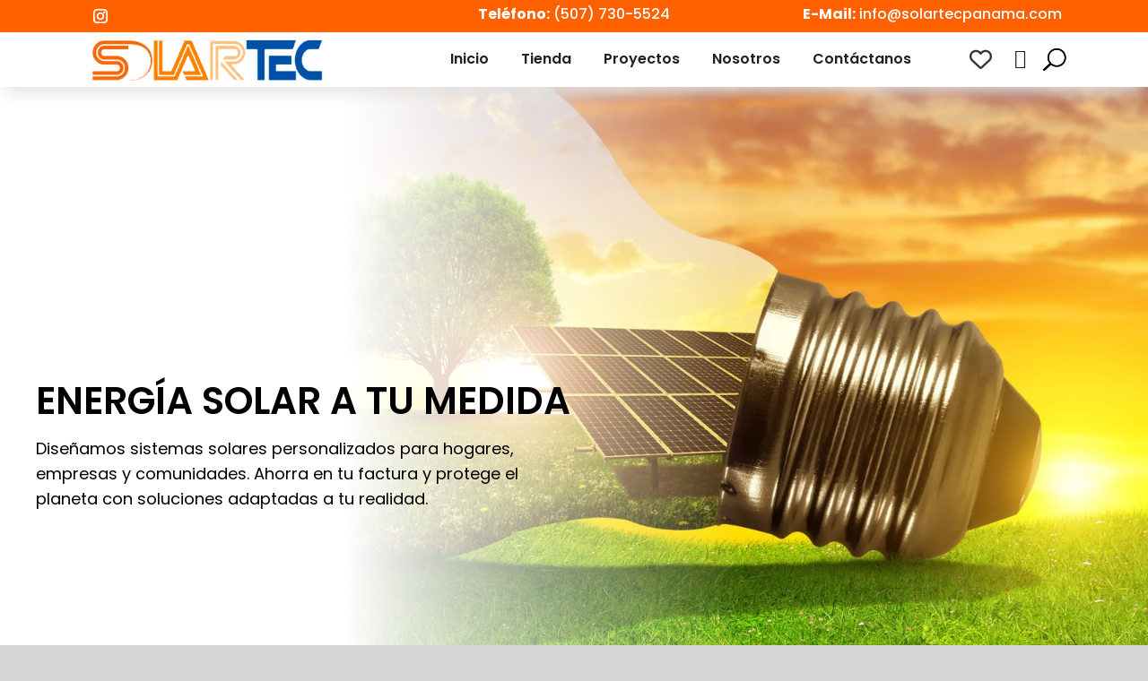

--- FILE ---
content_type: text/css
request_url: https://solartecpanama.com/wp-content/plugins/joinchat-premium/addons/cta-extras/public/css/joinchat-cta-extras.min.css?ver=5.0.12
body_size: 1105
content:
.joinchat__dialog .joinchat__message{transform-origin:0 50%;-webkit-animation:joinchat_msg 250ms cubic-bezier(0,0,0.58,1.19) 10ms both;animation:joinchat_msg 250ms cubic-bezier(0,0,0.58,1.19) 10ms both}.joinchat__dialog .joinchat__message--loading{width:70px;border:0;background:transparent url('data:image/svg+xml;utf8,<svg xmlns="http://www.w3.org/2000/svg" width="24" height="24"><circle cx="4" cy="12" r="3"><animate id="a" begin="0;b.end+0.1s" attributeName="cy" calcMode="spline" dur="0.4s" values="12;6;12" keySplines=".33,.66,.66,1;.33,0,.66,.33"/></circle><circle cx="12" cy="12" r="3"><animate begin="a.begin+0.1s" attributeName="cy" calcMode="spline" dur="0.4s" values="12;6;12" keySplines=".33,.66,.66,1;.33,0,.66,.33"/></circle><circle cx="20" cy="12" r="3"><animate id="b" begin="a.begin+0.2s" attributeName="cy" calcMode="spline" dur="0.4s" values="12;6;12" keySplines=".33,.66,.66,1;.33,0,.66,.33"/></circle></svg>') 20px 20px no-repeat;transform-origin:50%;-webkit-animation:joinchat_msg 100ms ease-out 10ms both;animation:joinchat_msg 100ms ease-out 10ms both}.joinchat__dialog .joinchat__message--loading::before{content:none}.joinchat__dialog .joinchat__message+.joinchat__message{margin-top:-10px}@media(prefers-reduced-motion){.joinchat__dialog .joinchat__message{-webkit-animation:none;animation:none}}.joinchat__iframe,.joinchat__video{display:inline-block;position:relative;max-width:100%;width:400px;height:0;padding-top:56.25%;margin:.2em 0 -0.2em;border-radius:4px;overflow:hidden}.joinchat__video{background:#888 center;background-size:cover;box-shadow:0 1px 5px rgba(0,0,0,.1);cursor:pointer}.joinchat__video::before{content:'';display:block;position:absolute;top:0;left:0;width:100%;height:100%;background:rgba(0,0,0,.1) url('data:image/svg+xml;utf8,<svg xmlns="http://www.w3.org/2000/svg" viewBox="0 0 1000 1000" fill="%23fff"><path d="M500 990C229.8 990 10 770.2 10 500S229.8 10 500 10s490 219.8 490 490-219.8 490-490 490zm0-933.3C255.5 56.7 56.7 255.5 56.7 500S255.6 943.3 500 943.3c244.5 0 443.3-198.9 443.3-443.3 0-244.5-198.8-443.3-443.3-443.3z"/><path d="M362.1 287.9L725 500 362.1 699.7V287.9z"/></svg>') no-repeat center;background-size:60px;transform:scale3d(1,1,1);transition:transform .2s cubic-bezier(0.42,0,0.05,1)}.joinchat__video:hover::before{transform:scale3d(1.2,1.2,1)}.joinchat__iframe iframe,.joinchat__video iframe{position:absolute;top:0;left:0;width:100%;height:100%;border:0 !important;margin:0 !important;padding:0 !important}.joinchat__message .joinchat__iframe+br,.joinchat__message .joinchat__video+br,.joinchat__message hr+br{display:none}.joinchat__message a{color:var(--msg) !important;font-size:1em;text-decoration:underline}.joinchat__message a.joinchat__btn{display:inline-block;min-height:46px;max-width:100%;padding:10px 20px;margin:5px 0;border:3px solid var(--msg);border-radius:23px;line-height:20px;text-align:center;text-decoration:none !important;overflow:hidden;text-overflow:ellipsis}.joinchat__message a.joinchat__btn+a.joinchat__btn{margin-top:-5px}.joinchat__message a:hover,.joinchat__message a:active{color:var(--hover) !important;border-color:var(--hover)}.joinchat__message img{max-width:100%;height:auto;margin:.2em 0;border-radius:4px;box-shadow:0 1px 5px rgba(0,0,0,.1)}.joinchat__message .joinchat-inline{display:inline-block;margin:-10px 0;border-radius:0;box-shadow:none;vertical-align:middle}.joinchat__message code{padding:2px 5px;font-size:90%;color:#c7254e;background-color:#f9f2f4;border-radius:4px}.joinchat__message hr{width:100% !important;height:0 !important;padding:0 !important;border:none !important;border-top:2px solid var(--msg) !important;margin:10px 0 !important}.joinchat__message .calendly-inline-widget{max-width:100%;width:400px;height:600px;overflow:hidden !important}.joinchat__message--media{padding:5px}.joinchat__message--media img,.joinchat__message--media .joinchat__video,.joinchat__message--media .joinchat__iframe,.joinchat__message--media .joinchat-inline,.joinchat__message--media .calendly-inline-widget{display:block;margin:0;border-radius:21px}[dir="rtl"] .joinchat__dialog .joinchat__message{transform-origin:100% 50%}[dir="rtl"] .joinchat__dialog .joinchat__message--loading{transform-origin:50%}.joinchat--dark .joinchat__dialog .joinchat__message--loading{filter:invert(.5)}@media(prefers-color-scheme:dark){.joinchat--dark-auto .joinchat__dialog .joinchat__message--loading{filter:invert(.5)}}@-webkit-keyframes joinchat_msg{from{opacity:0;transform:scale3d(0,0,0)}to{opacity:1;transform:scale3d(1,1,1)}}@keyframes joinchat_msg{from{opacity:0;transform:scale3d(0,0,0)}to{opacity:1;transform:scale3d(1,1,1)}}


--- FILE ---
content_type: text/css
request_url: https://solartecpanama.com/wp-content/themes/Megamart-eCommerce/style.css?ver=2.0.2
body_size: 8260
content:
/*======================================
Theme Name: Megamart-eCommerce
Theme URI: https://www.elegantthemes.com/marketplace/megamart-ecommerce-child-theme/
Description: Megamart eCommerce is a beautifully designed Divi Ecommerce Child theme.
Author: Sumit Sheoran
Author URI: https://sumitsheoran.com/
Author Email: iamsumitsheoran@gmail.com
Template: Divi
Version: 2.0.2
License: GNU General Public License v2 or later
License URI: http://www.gnu.org/licenses/gpl-2.0.html
======================================*/



.mm-green-bg {
    background-color: var(--color-one);
}

.mm-black-bg {
    background-color: var(--color-black);
}

.mm-dark-black-bg {
    background-color: var(--color-dark-black)
}


@media only screen and (max-width: 980px) {
  .two-columns .et_pb_column {
  width: 50%!important;
  }
  }
  
  /* Making product gird equal height by make one line product title */
  .woocommerce ul.products li.product h3 {
     overflow: hidden;
     text-overflow: ellipsis;
     white-space: nowrap;
  }

/* Styling the Custom Slider controllers */

.custom-controller .et_pb_slider .et-pb-slider-arrows
{
  position: static;
  bottom: 100px;
  margin-right: 30px;
}

.custom-controller .et_pb_slider .et-pb-arrow-prev, .custom-controller .et_pb_slider .et-pb-arrow-next
{
  opacity: 1;
  top: 92%;
  left: auto;
  z-index: 99;
  height: 50px;
  width: 50px;
}

.custom-controller .et_pb_slider .et-pb-arrow-prev:before, .custom-controller .et_pb_slider .et-pb-arrow-next:before
{
  padding: 15px 15px;
    margin-right: 20px;
  font-size: 23px;
  color: #1d1d1f;
  border: 2px solid #1d1d1f;
  -webkit-transition: all .2s;
  -moz-transition: all .2s;
  transition: all .2s;
}

.custom-controller .et_pb_slider .et-pb-arrow-prev
{
  left: 200px;
  z-index: 100;
}

.custom-controller .et_pb_slider .et-pb-arrow-prev:before
{
  content: '\23';
}

.custom-controller .et_pb_slider .et-pb-arrow-next
{
  right: calc(100% - 160px);
}

.custom-controller .et_pb_slider .et-pb-arrow-next:before
{
  content:'\24';
}

.custom-controller .et_pb_image_wrap
{
  background-color: rgba(0,0,0,0);
  padding: 15px;
}

.custom-controller .et_pb_slider .et-pb-arrow-prev:before, .custom-controller .et_pb_slider .et-pb-arrow-next:before {
  padding: 12px 12px;
    margin-right: 20px;
  font-size: 25px;
  color: #1d1d1f;
  border: 2px solid #1d1d1f;
  -webkit-transition: all .2s;
  -moz-transition: all .2s;
  transition: all .2s;
}

.custom-controller .et_pb_slider .et-pb-arrow-prev:before, .custom-controller .et_pb_slider .et-pb-arrow-next:before
{
  color: #545454;
  border: 2px solid #545454;
  border-radius: 50%;
}

.custom-controller .et_pb_slider .et-pb-arrow-prev:hover:before, .custom-controller .et_pb_slider .et-pb-arrow-next:hover:before
{
  color: #000!important;
  border-color: #000!important;
}

.custom-controller .et_pb_slides {
  margin-bottom: 10px;
}

.custom-controller .et_pb_slide {
  padding: 0px;
}

/*style the slider dot*/
.et-pb-controllers a {
width: 25px;
}

@media only screen and (min-width: 768px) and (max-width: 980px) {
.custom-controller .et_pb_slider .et-pb-arrow-prev, .custom-controller .et_pb_slider .et-pb-arrow-next {
  opacity: 1;
  top: 90%!important;
  left: 40px;
  z-index: 99;
  height: 40px;
  width: 40px;
}

.custom-controller .et_pb_slider .et-pb-arrow-prev
{
  left: 150px;
  z-index: 100;
}
}

@media only screen and (max-width:767px) {
.custom-controller .et_pb_slider .et-pb-arrow-prev {
  left: auto;
  right: 80px;
  top: calc(100% - 70px)
}

.custom-controller .et_pb_slider .et-pb-arrow-next {
  left: auto;
  right: 10px;
  top: calc(100% - 70px)
}

.custom-controller .et_pb_slider .et-pb-arrow-prev:before, .custom-controller .et_pb_slider .et-pb-arrow-next:before {
padding: 8px;
font-size: 22px;
}
}


/* Add post meta icons on blog post grids */
.mm-blog-meta-icons .post-meta .author:before {
    content: "\e08a";
    font-family: ETMODULES;
    color: var(--color-one);
    font-weight: bold;
    margin-right: 4px;
}

.mm-blog-meta-icons .post-meta .published:before {
    content: "\e023";
    font-family: ETMODULES;
    color: var(--color-one);
    font-weight: bold;
    margin-right: 4px;
}

.mm-blog-meta-icons .post-meta>a:before {
    content: "\e078";
    font-family: ETMODULES;
    color: var(--color-one);
    font-weight: bold;
    margin-right: 4px;
}

.et_pb_bg_layout_light .et_pb_post p, .et_pb_post .post-meta a {
    color: var(--color-black) !important;
}

.et_pb_post .entry-featured-image-url {
    margin-bottom: 10px !important;
}

.et_pb_image_container {
  margin: -10px -10px 12px !important;
}

.et_pb_blog_grid .et_pb_post {
  padding: 10px !important;
}


/* Style Homepage slider */  
.mm-slider-v1 .et_pb_bg_layout_dark h2, .mm-slider-v1 .et_pb_bg_layout_dark .et_pb_slide_content, .mm-slider-v1 .et_pb_bg_layout_dark .et_pb_slide_content p {
      color: var(--color-dark-black) !important;
}
  
.mm-slider-v1 .et-pb-controllers {
    left: auto !important;
    right: 20px;
    text-align: right;
  }

.mm-slider-v1 .et-pb-controllers a {
    color: transparent !important;
    background-color: var(--color-black);
    width: 7px !Important;
  }
  
.mm-slider-v1 .et-pb-controllers .et-pb-active-control {
    background-color: var(--color-one);
    width: 20px !important;
}
  
.et_pb_button, .et_pb_button_inner {
    color: #fff;
    background: var(--color-one);
    border: 2px solid var(--color-one);
  }
  
.et_pb_button:hover, .et_pb_button_inner:hover {
    color: #fff;
    background: var(--color-two);
    border: 2px solid var(--color-two);
  }
  
.mm-blurb-v1.et_pb_blurb .et-pb-icon {
    color: var(--color-one);
    margin-top: 5px;
  }
  
.mm-text-v1.et_pb_text h3 {
    color: var(--color-dark-black);
  }
  
.mm-text-v1.et_pb_text p {
    color: var(--color-dark-black);
  }
  
/* Style each Product sale badge */
.mm-products-style-v1 span.onsale {
    color: #fff;
    background-color: var(--color-three) !important;
  }
  
/* Style each Product "add to cart" icon */
a.button.product_type_simple.add_to_cart_button.ajax_add_to_cart, a.button.product_type_simple, a.button.product_type_variable.add_to_cart_button, a.button.product_type_variable, .product a.button.product_type_grouped, .product a.button.product_type_external {
    background: var(--color-one);
	margin-top: 0 !Important;
    border-radius: 0;
    position: absolute;
    border: 2px solid var(--color-one);
    border-radius: 30px;
    top: calc(22% + 90px);
    left: auto;
    right: 10px;
    transition: 0.5s;
	overflow: hidden;
}

.add_to_cart_button.ajax_add_to_cart, .product .product_type_simple, .product .product_type_variable, .outofstock .product_type_simple, .outofstock .product_type_variable, .product a.button.product_type_grouped, .product a.button.product_type_external {
	font-family: 'ETmodules' !important;
}

/* Hide add to car button for out of stock products 
.outofstock a.button.product_type_simple, .outofstock a.button.product_type_variable {
	display: none !important;
}*/

.add_to_cart_button.ajax_add_to_cart span.et_pb_icon {
    font-size: 20px;
    line-height: 30px;
    font-weight: 500;
}

@media (min-width:981px) {
  a.button.product_type_simple.add_to_cart_button.ajax_add_to_cart, .product a.button.product_type_simple, a.button.product_type_variable.add_to_cart_button, .product a.button.product_type_variable, .product a.button.product_type_grouped, .product a.button.product_type_external {
      opacity: 0;
  }
}

/* Customize Wishlist/Add to cart icon for mobile */
@media (max-width:980px) {
  a.button.product_type_simple.add_to_cart_button.ajax_add_to_cart, .product a.button.product_type_simple, a.button.product_type_variable.add_to_cart_button, .product a.button.product_type_variable, .product a.button.product_type_grouped, .product a.button.product_type_external {
      opacity: 0.4;
	  position: initial;
	  margin-top: 20px !important;
      margin-bottom: 5px;
  }
}

li.product:hover a.button.product_type_simple.add_to_cart_button.ajax_add_to_cart, li.product:hover a.button.product_type_simple, li.product:hover a.button.product_type_variable.add_to_cart_button, li.product:hover a.button.product_type_variable, li.product:hover a.button.product_type_grouped, li.product:hover a.button.product_type_external {
    opacity: 1;
}
  
a.button.product_type_simple.add_to_cart_button.ajax_add_to_cart:hover, .product a.button.product_type_simple:hover, a.button.product_type_variable.add_to_cart_button.ajax_add_to_cart:hover, .product a.button.product_type_variable:hover, .product a.button.product_type_grouped:hover, .product a.button.product_type_external:hover {
    padding: 0.05em 0.4em;
    border: 2px solid var(--color-one) !important;
    opacity: 1;
  }
  
a.button.product_type_simple.add_to_cart_button.ajax_add_to_cart:hover:after, a.button.product_type_variable.add_to_cart_button.ajax_add_to_cart:hover:after {
    display: none !important;
  }

/* Style Add to cart icon button - Code start here */
a.added_to_cart.wc-forward {
    opacity: 1;
    font-size: 0 !important;
    width: 38px;
    height: 38px;
    color: transparent !important;
    background: var(--color-one) !important;
	margin-top: 0 !Important;
    border: 2px solid var(--color-one);
    border-radius: 50px;
    transition: ease-in-out 0.5s;
    position: absolute;
    top: calc(22% + 90px);
    right: 10px;
    overflow: hidden;
    text-align: center;
}

.added_to_cart.wc-forward {
	display: block !important;
}

a.added_to_cart.wc-forward:after {
        opacity: 1;
        content: '\4e'!important;
        font-size: 22px!important;
        font-weight: 800;
        font-family: 'ETmodules'!important;
        line-height: 1.7em;
	    color: #fff !important;
        background: var(--color-one) !important;
    } /* Style Add to cart icon button - Code end here */

/*Styling the Add to cart*/
.woocommerce ul.products li.product .button {
    color: var(--color-one);
    font-size: 18px;
    background: #fff;
    font-weight: 500 !important;
    padding: 2px 4px 4px 4px !important;
    border-radius: 100px;
    height: 38px!important;
    width: 38px!important;
    text-align: center;
    transition: .3s ease;
    border: 2px solid var(--color-one);
}

/*Adding some Hover effect to buttons*/
.woocommerce ul.products li.product .button:hover {
    background: var(--color-one) !important;
    color: #fff;
}

/*Disables the icon appear when you hover to add to cart button*/
.woocommerce ul.products li.product .button:after {
    display: none;
}
  
/* Style Special deal product countdown timer*/
.mm-product-deal-countdown .et_pb_countdown_timer_container.clearfix {
    color: var(--color-three);
  }
  
.mm-on-sale-badge .woocommerce-page span.onsale, .woocommerce span.onsale {
    color: #fff;
    background: var(--color-three) !important;
  }


/* Style Instagram Feed */
/* Disable the Instagram feed header */
  #sb_instagram .sb_instagram_header, .sb_instagram_header {
        display: none;
      }
      
#sb_instagram .sbi_follow_btn a {
        background-color: var(--color-one) !important;
      }

#sb_instagram .sbi_follow_btn a:hover {
    box-shadow: inset 0 0 10px 20px var(--color-two);
}

.active-tab {
	border: 1px solid var(--color-black) !important;
}

.active-tab.et_pb_text p, .active-tab.et_pb_text {
  color: white;
  background: #212121;
}
  
#products .wpf_item input[type="checkbox"] {
    border-radius: 0!important;
  }
  
.wpf_item input[type="checkbox"] {
    border-radius: 0!important;
  }
  
/* Customizing Shop page filter reset button */
.wpf_reset_btn {
    font-size: 18px!important;
    color: #fff;
    width: 100%;
    background: var(--color-one);
    text-align: center;
    margin: 20px 0;
    padding: 10px 6px;
    border: 1px solid #fff;
    border-radius: 5px;
  }

.wpf_reset_btn input[type="reset"] {
    font-weight: 500;
}
  
.wpf_reset_btn:hover {
    background: var(--color-two);
  }
  
.wpf_reset_btn:before, .wpf_reset_btn:after {
    content: '';
    opacity: 0;
  }
  
.wpf_item.wpf_item_onsale, .wpf_item.wpf_item_instock {
    padding: 1em 0px;
    display: inline-block;
  }
  
/* Customizing shop filter product tags */
.wpf_product_tag {
    border: 1px solid #000;
  }
  
.mm-shop-filter-links .wpf_links a {
      color: #292929;
      padding: 3px 10px;
      border: 1px solid #292929;
  }
  
/* Customizing price filter slider */
#products .wpf_slider.ui-slider, .wpf_item .wpf_slider.ui-slider {
      background: #000;
      margin: 2.5em 7px 0.8em 10px!important;
  }
  
.wpf_item .wpf_slider.ui-slider .ui-widget-header {
      background: #000;
      border: none;
  }

.wpf_form .wpf_reset_btn:before {
  content: '\e037';
  font-family: 'ETmodules';
  color: white;
  padding: 0 12px;
  border-top: 0;
  top: 10px;
  opacity: 0.5;
  transition: ease-in-out 0.3s;
}

.wpf_reset_btn:hover:before {
  opacity: 1;
  transform: rotateZ(-90deg);
}

.wpf_reset_btn input[type="reset"] {
  cursor: pointer;
}

@media (min-width:981px) {
.mm-filter-toggle .et_pb_toggle_content {
  display: block;
}
}

@media (max-width:980px) {
.mm-filter-toggle .et_pb_toggle_content {
  display: none;
}
}

/* Style Filter for shop pageor - different shop page */
.mm-toggle-filter-two .wpf_form {
  max-height: 70vh;
  overflow-y: scroll;
  padding: 10px 20px 80px 0;
}

/* Increase toggle clickable area */
.mm-toggle-clickable-area.et_pb_toggle {
  padding: 0;
}

.mm-toggle-clickable-area.et_pb_toggle .et_pb_toggle_title {
  padding: 15px;
}

.mm-toggle-clickable-area.et_pb_toggle .et_pb_toggle_title:before {
  padding-right: 20px;
}

.mm-toggle-clickable-area.et_pb_toggle .et_pb_toggle_content {
  padding: 0 15px 15px 15px;
}


/* Style slide-in filter sidebar */
body:not(.et-fb) .dl-slide-sidebar {
transform:translateX(410px);
}
body:not(.et-fb) .dl-slide-sidebar.is-opened {
transform:translateX(0);
}
.dl-slide-sidebar.has-transition {
transition:.7s;
}
.dl-close {
cursor:pointer;
}


/* Custom Scrollbar style - this is mainly using for the  */
.mm-scrollbar ::-webkit-scrollbar, .mfp-content ::-webkit-scrollbar {
width: 5px; /* Set the width of the scrollbar */
}

.mm-scrollbar ::-webkit-scrollbar-track, .mfp-content ::-webkit-scrollbar-track {
  background-color: #eee;
}

.mm-scrollbar ::-webkit-scrollbar-thumb, .mfp-content ::-webkit-scrollbar-thumb {
  width: 4px!important;
  background-color: #292929;
  border-radius: 10px;
  border: 2px solid #292929;
}

.mm-scrollbar ::-webkit-scrollbar-thumb:hover {
background-color: #292929; /* Set the color of the thumb on hover */
}

.mm-scrollbar ::-webkit-scrollbar-thumb:active {
background-color: #fff; /* Set the color of the thumb when pressed */
}


/* Style woocommerce product pagination */
.woocommerce nav.woocommerce-pagination ul {
  border: 1px solid #212121;
}

.woocommerce nav.woocommerce-pagination ul li a {
  color: #212121;
  min-width: 2em;
}

.woocommerce nav.woocommerce-pagination ul li a:hover {
  color: white;
  background: #212121;
}

.woocommerce nav.woocommerce-pagination ul li:not(:last-child) {
  min-width: 2em;
  border-right: 1px solid #212121;
}

.woocommerce nav.woocommerce-pagination ul li:last-child {
  border-right: 0px solid transparent;
}

.woocommerce nav.woocommerce-pagination ul li span.current {
  color: white;
  background: #212121 !important;
}


/* Style MC Wishlist button */
.wlfmc-add-to-multi-list.wlfmc_position_after_add_to_cart_button, .wlfmc-add-to-waitlist.wlfmc_position_after_add_to_cart_button, .wlfmc-add-to-wishlist.wlfmc_position_after_add_to_cart_button {
  display: flex;
}

.wlfmc-add-button.wlfmc-addtowishlist, .wlfmc-add-to-wishlist.exists.show-remove-after-add .wlfmc-removefromwishlist {
  display: inherit !important;
  margin-bottom: 20px;
}

.wlfmc-single-btn:not(.is-elementor) .wlfmc-add-button > a {
  padding: 15px 10px;
}

.wlfmc-wishlist-popup .wlfmc-popup-footer .wlfmc_btn_0 {
  border: 2px solid var(--color-three) !important;
}

a.wlfmc-popup-close.wlfmc-btn.wlfmc-popup-close.wlfmc_btn_1 {
  border: 2px solid #212121 !important;
}

.wlfmc-icon-heart:before {
  font-weight: 800;
}

.wlfmc-top-of-image.image_top_right {
  top: 22% !important;
  right: 0.6em !important;
  height: 38px;
  opacity: 0;
  transition: 0.5s;
}

li.product:hover .wlfmc-top-of-image.image_top_right {
  opacity: 1;
}

@media (max-width:980px) {
.wlfmc-top-of-image.image_top_right {
  top: calc(100% - 48px)!important;
  right: calc(50% - 19px)!important;
  opacity: 0.4;
}
}

/* Styling blog page navigation bar */  
  .wp-pagenavi {
    text-align: center;
    padding-top: 50px!important;
    border-top: 0px;
  }
  
  .wp-pagenavi a, .wp-pagenavi span {
      font-size: 18px!important;
      color: #000!important;
      padding: 10px 20px;
      background-color: #f8f8f9;
      border: 1px solid #eee!important;
      border-radius: 5px;
  }
  
  .wp-pagenavi a:hover, .wp-pagenavi span:hover {
      color: #fff!important;
      padding: 10px 20px;
      background-color: #212121;
  }
  
  .wp-pagenavi span.current {
      color: #fff!important;
      padding: 10px 20px;
      background-color: #212121;
  } /* Styling blog page navigation bar */

/* Styling QUICK VIEW popup container conetnt - Code start Here */
.mfp-zoom-in.mfp-ready.mfp-bg {
      opacity: 0.5;
  }
  
.mfp-zoom-in.mfp-ready .mfp-with-anim {
      border: 5px solid #fff;
  }
  
.mfp-close-btn-in .mfp-close, .mfp-wrap .mfp-container button:hover {
      color: #fff !important;
      background: #212121 !important;
      opacity: 1;
  }

.mfp-wrap .mfp-close:active {
      top: 0 !important;
}
  
.wpb_wl_product_title {
      font-size: 25px;
      margin: 0 0 10px;
      line-height: 1.4em;
  }
  
.wpb_wl_product_price, .wpb_wl_summary p {
      margin: 0 0 15px;
  }
  
.wpb_wl_summary form.cart {
      margin: 15px 0px 15px 0;
  }
  
.woocommerce div.product form.cart .variations td select {
      border: 1px solid #ced4da !important;
      background-color: #F8F8F9;
      border-radius: 0px;
  }
  
.wpb_wl_quick_view_content {
      padding: 5px;
      max-width: 980px;
      box-sizing: content-box !important;
  }
  
.wpb_wl_quick_view_content *, .wpb_wl_quick_view_content *:after, .wpb_wl_quick_view_content *:before {
      box-sizing: content-box !important;
  }
  
@media (min-width:768px) {
.wpb_wl_images {
      width: 49%;
      margin: 0px;
  }
  
.wpb_wl_summary {
      width: 48%;
      max-height: 520px;
      overflow-y: scroll;
      padding-bottom: 80px;
  }
}

.wpb_wl_summary form.cart {
  display: flex;
  flex-wrap: wrap;
}

button.mfp-arrow {
  background: #212121 !important;
}

.mfp-arrow-right {
  right: 18px;
}

.mfp-arrow-left {
  left: 18px !important;
}

.mfp-arrow-left:after, .mfp-arrow-right:after {
  font-size: 46px !important;
}

.wpb_wl_summary p {
  color: #292929;
}
  
.woocommerce .wpb_wl_summary .button {
      color: #FFFFFF !important;
      border-radius: 5px !important;
      font-size: 18px!important;
      font-weight: 600 !important;
      background-color: #606C38 !important;
      min-width: 120px !important;
      height: 40px !important;
      margin-bottom: 20px !important;
      text-transform: inherit;
      border: 2px solid #606C38 !important;
      transition: all 300ms ease 0ms !important;
  }
  
#product .wpb_wl_summary.button:hover, .single_add_to_cart_button.button.alt:hover, .woocommerce button.button.alt:hover, .woocommerce.et_pb_button_helper_class button.button:hover, .woocommerce-page.et_pb_button_helper_class button.button:hover {
     background-color: #283618 !important;
     opacity: 1 !important;
  }
  
.wpb_wl_summary .quantity .qty {
      font-size: 25px !important;
      display: flex;
      flex-wrap: wrap;
      justify-content: flex-start;
      width: 5em;
      max-width: 60px !important;
      height: 17px !important;
      color: #212121 !important;
      background-color: #ffffff !important;
      border: 1px solid #ced4da !important;
      border-radius: 0px !important;
      position: relative !important;
  }
  
.woocommerce div.product form.cart, .woocommerce-page div.product form.cart {
      padding: 10px 0 0 0;
      height: auto !important;
  }
  
#wpb_wl_images .woocommerce-page div.product div.thumbnails a {
      width: 15%;
  }
  
.woocommerce div.product.wpb_wl_quick_view_content div.thumbnails a, .woocommerce-page div.product.wpb_wl_quick_view_content div.thumbnails a, .wpb_wl_quick_view_content div.images div.thumbnails a {
      margin-top: 5px;
      width: 15%;
      margin-right: 1%;
  }
  
span.price {
      font-weight: 700;
  } 
  
.mfp-arrow-left:before, .mfp-arrow-left:after, .mfp-arrow-right:before, .mfp-arrow-right:after {
      border-left: 0 !important;
      border-right: 0 !important;
  }
  
.mfp-arrow.mfp-arrow-left.mfp-prevent-close, .mfp-arrow.mfp-arrow-right.mfp-prevent-close {
      opacity: 0.8;
  }
  
.mfp-arrow.mfp-arrow-left.mfp-prevent-close:hover, .mfp-arrow.mfp-arrow-right.mfp-prevent-close:hover {
      opacity: 1;
  }
  
.mfp-arrow-left:before {
      content: '\23';
      font-family: 'ETmodules';
      color: #606C38;
      font-weight: 900;
      font-size: 25px;
      line-height: 1.1em;
      background-color: #ffffff;
      width: auto;
      border: 0;
      height: 25px;
      width: 40px;
      padding: 15px;
      opacity: 1;
      position: absolute;
  }
  
.mfp-arrow-right {
      right: 40px;
  }
  
.mfp-arrow-right:before {
      content: '\24';
      font-family: 'ETmodules';
      color: #606C38;
      font-weight: 900;
      font-size: 25px;
      line-height: 1.1em;
      background-color: #ffffff;
      width: auto;
      border: 0;
      height: 25px;
      width: 40px;
      padding: 15px;
      opacity: 1;
      position: absolute;
  }   /* Styling QUICK VIEW popup container conetnt - Code End Here */



@keyframes fadeTop {
  0% {
      opacity: 1;
      -webkit-transform: translateY(0);
      transform: translateY(0)
  }

  to {
      opacity: 1;
      -webkit-transform: translateX(0);
      transform: translateX(0)
  }
}


@media (min-width: 767px) {
  /*set the width of the button*/
.mm-single-field .et_pb_newsletter_fields .et_pb_newsletter_button_wrap {
      flex-basis: 165px !important;
  }
  /*set the width of the input field minus the width of the button*/
.mm-single-field .et_pb_newsletter_form .et_pb_newsletter_field {
      flex-basis: calc(100% - 180px) !important;
  }
}


/* Style Wishlist */
.wlfmc-counter-wrapper .wlfmc-counter-icon .wlfmc-counter-number {
  border: 1px solid #fff;
}

.d-flex a.product-name, .wlfmc-wishlist-table.view-mode-grid .product-name strong {
  color: var(--color-dark-black);
}

.d-flex .product-price.price {
  font-size: 18px;
  font-weight: 700;
  margin-top: 15px;
}

.wlfmc-list .wlfmc-remove-from-list i {
  color: var(--color-black) !important;
}

@media (min-width:981px) {
.wlfmc-counter-wrapper .wlfmc-counter-dropdown.lists-show {
  min-width: 380px !important;
  left: auto !important;
  right: 5vw !important;
}
}

@media (max-width:980px) {
.wlfmc-counter-wrapper .wlfmc-counter-dropdown.lists-show {
  width: 90vw !Important;
  top: 120px !Important;
  left: auto !important;
  right: 5vw !important;
}
}

/* Style Menu */
@media (min-width:768px) {
.et_pb_menu_inner_container.clearfix {
  margin-right: -170px;
  padding-right: 170px;
}
}

@media (max-width:767px) {
.et_pb_menu_inner_container.clearfix {
  margin-right: -120px;
  padding-right: 120px;
}
}

@media (max-width:767px) {
.et_pb_menu--style-left_aligned .et_pb_menu__logo {
  margin-right: 0px !important;
}
}

.et-menu li>a {
  cursor: pointer;
}

ul.sub-menu {
  border-radius: 5px;
}

.category-menu .et_pb_menu__menu .dropdown-menu {
  visibility: hidden;
  opacity: 0;
  -webkit-transition: 300ms all cubic-bezier(.4,0,.2,1);
  -moz-transition: 300ms all cubic-bezier(.4,0,.2,1);   
  -o-transition: 300ms all cubic-bezier(.4,0,.2,1); 
  -ms-transition: 300ms all cubic-bezier(.4,0,.2,1);   
  transition: 300ms all cubic-bezier(.4,0,.2,1);     
  position: absolute!important;
  top: 75px;
  bottom: auto;
  left: auto;
  right: 0;
}
 
.category-menu .et_pb_menu__menu li.first-level:hover .dropdown-menu {
  visibility: visible;
  opacity: 1;
}

.category-menu  .et_pb_menu__menu li {
  margin-top: 0px !important;
} 

.category-menu .et_pb_menu__menu li>a {
  margin-top: 0px !important;
  padding: 15px 18px 15px 5px!important
}

.et_pb_menu .et-menu>li {
  padding-left: 2px !important;
}

.et_pb_menu__menu li>a {
  line-height: 1.4em;
}

.et_pb_menu .et_pb_menu__menu>nav>ul>li>ul {
  left: auto !important;
}

.category-menu .et_pb_menu__menu li.first-level>a:hover {
  background-color: transparent; 
}  
 
.category-menu .et_mobile_menu .dropdown-menu {
  background-color: white; 
  padding-top: 25px;
  padding-bottom: 5px;
}   

@media (max-width:980px) {
.category-menu .et_mobile_menu .dropdown-menu {
  padding-bottom: 20px;
}
}

.category-menu .et_mobile_menu li > a {
  background-color: transparent;
  position: relative;
}
 
.category-menu .et_mobile_menu .first-level > a:after {
  font-family: 'ETmodules';
  content: '\4c'!important;
  color: #212121;
  font-weight: 600;
  line-height: 0.9em;
  position: absolute;
  font-size: 20px;
  top: 5%;
  right: 0px;
  background: #f0f3f6;
  height: 20px;
  width: 20px;
  padding: 9.8px;
}
 
.category-menu .et_mobile_menu .first-level > .icon-switch:after{
  content: '\4b'!important;
  color: #212121;
}
 
.category-menu .et_mobile_menu .dropdown-menu {
  display: none;
}
 
.category-menu .et_mobile_menu .dropdown-menu.reveal-items {
  display: block;
}
 
.category-menu .et_pb_menu__menu>nav>ul>li {
  position: static !important;
}

.category-menu .et_mobile_menu .dropdown-menu {
  visibility: visible !important;
}

.menu-item {
  font-weight: 600;    
}

.mobile_menu_bar {
  position: inherit;    
}

.et_pb_module .mobile_menu_bar:before {
  top: 0px;    
}

.nav li li {
  width: 100% !important;
  padding: 0 10px !important;
}

.et-menu li li a {
  width: 100%;
}

.nav li li:not(:last-child):after {
  content: "";
  position: absolute;
  border-bottom: 1px solid #eee;
  width: calc(100% - 20px);
  left: 10px;
}

.et-menu li li.menu-item-has-children>a:first-child:after {
  right: 0 !important;
}

ul.sub-menu {
  padding: 10px 0 !important;
}


/* Style Search box */
#ajaxsearchlite1 .probox, div.asl_w .probox {
  box-shadow: none !important;
}

div.asl_m.asl_w {
  outline: 1px solid #212121;
  outline-offset: -1px;
}

div.asl_w .probox .prosettings, div.asl_w .probox .promagnifier {
  background-color: #fff;
  background-image: -webkit-linear-gradient(185deg,#fff,#fff);
  background-image: linear-gradient(185deg,#fff,#fff);
  border: 0 solid #212121;
}

#ajaxsearchlite1 .probox, div.asl_w .probox, div.asl_m .probox .proinput input {
  height: 40px !important;
}

div.asl_w .probox .prosettings, div.asl_w .probox .promagnifier {
  margin-top: 6px;
}

#ajaxsearchlite1 .probox .proinput input, div.asl_w .probox div.proinput input {
  font-size: 16px !important;
}

.prosettings:before {
  content: '\e037'!Important;
  color: #212121;
  font-family: 'ETmodules'!Important;
  font-size: 18px!Important;
  background: #fff;
  padding: 5px;
}

div.asl_m .probox .proclose svg {
  fill: #fff !Important;
  margin-top: -4px;
}

div.asl_w .probox div.asl_simple-circle {
  margin-top: 10px;
  padding: 10px !important;
}

div.asl_m .probox .proinput input.autocomplete {
  margin-top: -40px !important;
}

#ajaxsearchlite1 .probox, div.asl_w .probox, div.asl_w .probox .promagnifier {
	background: #fff;
	background-image: -webkit-radial-gradient(center,ellipse cover,#fff,#fff);
	background-image: radial-gradient(ellipse at center,#fff,#fff);
}

div.asl_w .probox .promagnifier {
    margin-top: 3px;
    margin-right: 1px;
}

div.asl_w .probox .promagnifier .innericon svg {
    fill: #000;
}

#ajaxsearchlite1 .probox .proinput input, div.asl_w .probox .proinput input {
	color: #000 !Important;
	font-family: 'Poppins',Helvetica,Arial,Lucida,sans-serif !important;
}

div.asl_m .probox .proclose svg {
	top: 40%;
}

div.asl_r.vertical, div.asl_w {
    background: #fff;
	border: 2px solid #eee;
    border-radius: 3px;
}

#ajaxsearchlite1 .probox, div.asl_w .probox {
    border: none !important;
}

div.asl_s.searchsettings {
	background: var(--color-dark-black);
}

div.asl_w .probox div.prosettings {
	background: #fff;
	background-image: -webkit-radial-gradient(center,ellipse cover,#fff,#fff);
	background-image: radial-gradient(ellipse at center,#fff,#fff);
}

div.asl_r .results .item .asl_content h3, div.asl_r .results .item .asl_content h3 a {
	color: var(--color-one);
	font-family: 'Poppins',Helvetica,Arial,Lucida,sans-serif !important;
}

div.asl_r .results .item .asl_content .asl_desc {
	font-family: 'Poppins',Helvetica,Arial,Lucida,sans-serif !important;
}

/*change hamburger icon to x when mobile menu is open*/
#et_mobile_nav_menu .mobile_nav.opened .mobile_menu_bar::before,
.et_pb_module.et_pb_menu .et_mobile_nav_menu .mobile_nav.opened .mobile_menu_bar::before {
  content: '\4d';
}

ul.et_mobile_menu li.menu-item-has-children .mobile-toggle,
ul.et_mobile_menu li.page_item_has_children .mobile-toggle,
.et-db #et-boc .et-l ul.et_mobile_menu li.menu-item-has-children .mobile-toggle,
.et-db #et-boc .et-l ul.et_mobile_menu li.page_item_has_children .mobile-toggle {
  width: 44px;
  height: 100%;
  padding: 0px !important;
  max-height: 44px;
  border: none;
  position: absolute;
  right: 0px;
  top: 0px;
  z-index: 999;
  background-color: transparent;
}

ul.et_mobile_menu>li.menu-item-has-children,
ul.et_mobile_menu>li.page_item_has_children,
ul.et_mobile_menu>li.menu-item-has-children .sub-menu li.menu-item-has-children,
.et-db #et-boc .et-l ul.et_mobile_menu>li.menu-item-has-children,
.et-db #et-boc .et-l ul.et_mobile_menu>li.page_item_has_children,
.et-db #et-boc .et-l ul.et_mobile_menu>li.menu-item-has-children .sub-menu li.menu-item-has-children {
  position: relative;
}

.et_mobile_menu .menu-item-has-children>a,
.et-db #et-boc .et-l .et_mobile_menu .menu-item-has-children>a {
  background-color: transparent;
  font-weight: 600 !important;
}

ul.et_mobile_menu .menu-item-has-children .sub-menu,
#main-header ul.et_mobile_menu .menu-item-has-children .sub-menu,
.et-db #et-boc .et-l ul.et_mobile_menu .menu-item-has-children .sub-menu,
.et-db #main-header ul.et_mobile_menu .menu-item-has-children .sub-menu {
  display: none !important;
  visibility: hidden !important;
}

ul.et_mobile_menu .menu-item-has-children .sub-menu.visible,
#main-header ul.et_mobile_menu .menu-item-has-children .sub-menu.visible,
.et-db #et-boc .et-l ul.et_mobile_menu .menu-item-has-children .sub-menu.visible,
.et-db #main-header ul.et_mobile_menu .menu-item-has-children .sub-menu.visible {
  display: block !important;
  visibility: visible !important;
}

ul.et_mobile_menu li.menu-item-has-children .mobile-toggle,
.et-db #et-boc .et-l ul.et_mobile_menu li.menu-item-has-children .mobile-toggle {
  text-align: center;
  opacity: 1;
}

ul.et_mobile_menu li.menu-item-has-children .mobile-toggle::after,
.et-db #et-boc .et-l ul.et_mobile_menu li.menu-item-has-children .mobile-toggle::after {
  font-family: 'ETmodules';
  content: '\4c'!important;
  color: #212121;
  font-weight: 600;
  line-height: 2.1em;
  position: absolute;
  font-size: 20px;
  top: 5%;
  right: 0px;
  background: #f0f3f6;
  height: 90%;
  width: 90%;
}

ul.et_mobile_menu li.menu-item-has-children.dt-open>.mobile-toggle::after,
.et-db #et-boc .et-l ul.et_mobile_menu li.menu-item-has-children.dt-open>.mobile-toggle::after {
  content: '\4b';
}

.et_pb_menu_0.et_pb_menu .et_mobile_menu:after {
  position: absolute;
  right: 5%;
  margin-left: -20px;
  top: -14px;
  width: 0;
  height: 0;
  content: '';
  border-left: 20px solid transparent;
  border-right: 20px solid transparent;
  border-bottom: 20px solid #ffffff;
}

.mobile_menu_bar {
  position: relative;
  display: block;
  bottom: 10px;
  line-height: 0;
}

.et_pb_menu_0.et_pb_menu .et_mobile_menu,
.et_pb_menu_0.et_pb_menu .et_mobile_menu ul {
  background-color: #ffffff!important;
  border-radius: 10px;
}

.mobile_menu_bar {
  bottom: 0 !important;
}

.et_pb_menu .et_mobile_menu {
  height: 80vh;
  overflow-y: scroll;
  border-radius: 5px;
}


/* Style addonify quick view */
button.button.addonify-qvm-button {
  background: white !important;
  margin-top: 0 !Important;
  border-radius: 50% !important;
  border: 2px solid var(--color-one) !important;
  position: absolute;
  top: calc(22% + 45px);
  right: 10px;
  opacity: 0;
  transition: 0.5s;
  margin-top: 0 !important;
}
  
@media (max-width:980px) {
button.button.addonify-qvm-button {
  opacity: 0.4;
  top: calc(100% - 48px);
  right: 10px;
  }		
}

button.button.addonify-qvm-button span.label {
  display: none !important;
}

li.product:hover button.button.addonify-qvm-button {
  opacity: 1;
  border: 2px solid var(--color-one) !important;
}

.woocommerce ul.products .product .button.addonify-qvm-button .icon svg {
  width: 20px;
  height: 20px;
}

#addonify-quick-view-modal .woocommerce .product .summary .summary-content .cart .quantity input[type=number] {
  background: #f8f8f9;
  border: 2px solid #eee;
}

#addonify-quick-view-modal .woocommerce .product .summary .summary-content .cart {
  display: flex;
  flex-wrap: wrap;
}

/* Style Addonify floating cart */
#adfy__woofc-trigger.bottom-left {
  bottom: 50px;
  left: 50px;
}

@media (max-width:980px) and (min-width:768px) {
#adfy__woofc-trigger.bottom-left {
  bottom: 25px;
  left: 25px;
}
}

@media (max-width:479px) {
#adfy__woofc-trigger.bottom-left {
  bottom: 5px;
  left: 5px;
  height: 45px;
  width: 45px;
}
}

#adfy__woofc-overlay {
  background: rgb(33 33 33 / 0.25);
}

#adfy__floating-cart #adfy__woofc-cart-errors {
  color: var(--color-one);
  background: #f8f8f9;
}


/* Style payment method box */
.woocommerce-checkout #payment div.payment_box {
  background-color: #fff;
}


/* Style cart page */
.mm-cart-table table.shop_table, .mm-cart-total-table table.shop_table td, .mm-cart-total-table .cart_totals {
    font-weight: 400;
    color: var(--color-black) !important;
    line-height: 1.8em;
  font-family: 'Poppins',Helvetica,Arial,Lucida,sans-serif!important;
}

.mm-cart-total-table .cart_totals h2 {
  font-weight: 600;
    color: var(--color-dark-black) !important;
}

.mm-cart-table table.shop_table a, .mm-cart-total-table table.shop_table td a {
  color: var(--color-three) !Important;
}

.mm-cart-table table.shop_table a.remove {
  color: white !important;
}

.mm-cart-table span.woocommerce-Price-amount.amount bdi {
  font-weight: 600;
}

.mm-cart-table-btn table.cart button[name="apply_coupon"], .mm-cart-table-btn table.cart button[name="update_cart"]:disabled, .mm-cart-total-btn.woocommerce-cart .wc-proceed-to-checkout a.checkout-button {
  color: #ffffff !important;
    background-color: var(--color-one);
    border-color: var(--color-one);
    font-family: 'Poppins',Helvetica,Arial,Lucida,sans-serif !important;
}

.mm-cart-table-btn table.cart button[name="apply_coupon"]:hover, .mm-cart-table-btn table.cart button[name="update_cart"]:disabled:hover, .mm-cart-total-btn.woocommerce-cart .wc-proceed-to-checkout a.checkout-button:hover {
  background-color: var(--color-two) !important;
    border-color: var(--color-two);
}


/* Style Products page */
.woocommerce ul.products li.product .woocommerce-loop-product__title {
  display: block !important;
}

/* Customizing Product page dropdown variation selecting fields */
.woocommerce div.product form.cart .variations td select {
  border-radius: 0;
}

/* Customizing Product page variation field 'clear' button */
.et_pb_wc_add_to_cart form.cart .variations td.value .reset_variations {
  color: var(--color-one);
  font-weight: 600;
  background: #fff;
  padding: 2.5px 0 !important;
  width: 100%;
  height: 25px;
  text-align: center;
  border: 1px solid var(--color-one);
}

.et_pb_wc_add_to_cart form.cart .variations td.value .reset_variations:hover {
  color: #fff;
  background: var(--color-one);
}

/* Customizing variation products price & add to cart elements */
.single_variation_wrap, .price {
color: var(--color-three)!important; 
}

.single_variation_wrap {
margin-top: -15px;
font-weight: 700;
font-size: 20px !important;
}

@media only screen and (max-width: 980px) {
.single_variation_wrap {
  margin-top: -15px;
}
}

.woocommerce-variation-price {
  padding: 0 0 10px 0;
  margin-bottom: 10px;
  width: 100%;
}

/* Customizing product page - reviews tab */
.woocommerce #review_form #respond textarea, #commentform input[type=email], #commentform input[type=text], #commentform input[type=url], #commentform textarea {
  padding: 12px;
  color: #292929;
  line-height: 1.4em;
  background-color: #f8f8f9;
  font-size: 16px;
  border: 1px solid #CED4DA;
}

/* Customizing Reivew Form submit button */
.woocommerce-page #review_form #respond p.form-submit input {
  color: #ffffff !important;
  font-size: 18px;
  font-family: 'Poppins',Helvetica,Arial,Lucida,sans-serif!important;
  font-weight: 600!important;
  background-color: var(--green-color);
  border: 2px solid var(--green-color);
  padding: 10px 25px !important;
  margin-top: 0 !important;
  border-radius: 3px;
}

.woocommerce-page #review_form #respond p.form-submit input:hover {
    background-color: var(--color-two);
    border-color: var(--color-two);
}

/* Customizing product extra images on product page */
.woocommerce div.product div.images .flex-control-thumbs li {
margin-bottom: 0px;
}

/* Customize height of product review comment box */
.woocommerce #reviews #comment {
height: 120px;
}

/* Customizing published reviews */

.woocommerce .woocommerce-Reviews-title {
font-size: 18px !important;
font-weight: 600;
}

.reviews-tab .alt {
width: 100%;
}

.woocommerce .star-rating span:before {
color: var(--color-three);
}

.woocommerce #reviews #comments ol.commentlist li img.avatar, .woocommerce-page #reviews #comments ol.commentlist li img.avatar {
width: 65px !important;
height: 65px !important;
border-radius: 50%;
}

.woocommerce #reviews #comments ol.commentlist li .comment-text, .woocommerce-page #reviews #comments ol.commentlist li .comment-text {
margin: 0 0 0 75px !important;
}


/* Style Checkout page */
.mm-checkout-payment-method .woocommerce-info {
    color: #000000 !important;
    background: #F8F8F9 !important;
}

.mm-checkout-notice .woocommerce-form-login .woocommerce-form-login__submit:hover, .mm-checkout-notice button.button:hover, .mm-place-order-btn #payment #place_order:hover {
  color: #ffffff;
  background-color: var(--color-two);
  border: 2px solid var(--color-two);
}

.woocommerce table.shop_table th, .woocommerce table.shop_table td {
  color: var(--color-dark-black) !important;
}


/* Style My Account page */
.woocommerce button.button:hover:after {
  display: none !Important;
}

.woocommerce button.button:hover {
  padding: .3em 1em !important;
}

.woocommerce form .form-row input.input-text {
  background: #F8F8F9;
  border: 2px solid #eee;
  padding: 10px;
}

button.woocommerce-Button.woocommerce-button.button.woocommerce-form-register__submit, button.woocommerce-button.button.woocommerce-form-login__submit {
  color: #ffffff;
  background: var(--color-one);
  border: 2px solid var(--color-one);
  border-radius: 3px;
}

button.woocommerce-Button.woocommerce-button.button.woocommerce-form-register__submit:hover, button.woocommerce-button.button.woocommerce-form-login__submit:hover {
  background: var(--color-two);
  border: 2px solid var(--color-two);
}


/* Style woocommerce disabled button */
.woocommerce-cart .button:disabled,
.woocommerce-checkout .button:disabled,
.woocommerce-account .button:disabled,
.woocommerce-form-coupon .button:disabled,
.woocommerce-form-login .button:disabled,
.woocommerce-form-register .button:disabled {
  color: white;
  background: var(--color-one) !important;
  border: 2px solid var(--color-one) !important;
}

.woocommerce-cart .button:disabled:hover,
.woocommerce-checkout .button:disabled:hover,
.woocommerce-account .button:disabled:hover,
.woocommerce-form-coupon .button:disabled:hover,
.woocommerce-form-login .button:disabled:hover,
.woocommerce-form-register .button:disabled:hover  {
  color: white;
  background: var(--color-two)!important;
  border: 2px solid var(--color-two)!important;
}

@media (max-width:479px) {
.mm-woo-notice .woocommerce-message {
  display: flex;
  flex-wrap: wrap;
}

.mm-woo-notice a.button.wc-forward {
  order: 2;
  margin-top: 20px;
}
}

/*place button modules next to each other in the same column*/
.mm-inline-buttons .et_pb_button_module_wrapper {
  display: inline-block;
}

.mm-inline-btn {
  text-align: center !important;
}

.mm-hide-wishlist .wlfmc-add-to-wishlist .wlfmc-addtowishlist {
 display: none !important;
}

.mm-hide-add-to-cart-icon .woocommerce ul.products li.product .button {
  display: none;
}

@media (min-width: 767px) {
    /*set the width of the button*/
    .mm-newsletter .et_pb_newsletter_fields .et_pb_newsletter_button_wrap {
        flex-basis: 170px !important;
    }
    /*set the width of the input fields minus the width of the button*/
    .mm-newsletter .et_pb_newsletter_form .et_pb_newsletter_field {
        flex-basis: calc((100% - 200px) / 2) !important;
    }
}

/* Customizing My Account Dashboard */

/* Subpart - Left navigation bar */
@media only screen and (min-width: 768px) {
.mm-woo-account .woocommerce-MyAccount-navigation {
  width: 23%;
  min-width: 240px;
  max-width: 260px;
  background-color: #f8f8f9;
  padding: 20px;
}

/* Subpart Right Content bar */
.mm-woo-account .woocommerce-MyAccount-content {
 width: 72%!important;
}
}

@media only screen and (max-width: 767px) {
.mm-woo-account .woocommerce-MyAccount-navigation {
  width: 100%;
  min-width: 240px;
  max-width: 100%;
  background-color: #f8f8f9;
  padding: 20px;
}

/* Subpart Right Content bar */
.mm-woo-account .woocommerce-MyAccount-content {
 width: 100%!important;
 padding-top: 30px;
}
}

/* Customizing Navigation links */
.woocommerce-MyAccount-navigation-link {
  list-style-type: none;
  border-bottom: 1px solid #CED4DA;
  padding: 5px;
}

/* Customizing my account tabs message / error / info fields */
.mm-woo-account .woocommerce-message, .mm-woo-account .woocommerce-info {
font-size: 16px!important;
color: var(--color-dark-black) !important;
background-color: #f8f8f9!important;
}

/* Customizing user registration form button */
button.woocommerce-Button.woocommerce-button.button.woocommerce-form-register__submit, button.woocommerce-button.button.woocommerce-form-login__submit {
margin: 10px 0 0 5px;
}

.woocommerce .woocommerce-form-login .woocommerce-form-login__rememberme {
margin: 10px;
}

/* Customizing Navigation links */
.woocommerce-MyAccount-navigation-link {
  list-style-type: none;
  border-bottom: 1px solid #CED4DA;
  padding: 5px;
}

.mm-woo-account .woocommerce-MyAccount-navigation-link a {
  color: var(--color-dark-black) !important;
}

.mm-woo-account .woocommerce-MyAccount-navigation-link a:hover {
  color: var(--color-fourth) !important;
}

.mm-woo-account .is-active, .mm-woo-account .is-active a {
  list-style-type: disclosure-closed;
  color: var(--color-fourth) !important;
}

.mm-woo-acount ul.woocommerce-error {
  color: red !important;
}

/* Make blog grid equal height */
.mm-blog-equal-height .mm-auto-height {
  height: auto !important;
}

.mm-blog-equal-height .mm-auto-margin {
  margin-top: 20px !important;
}


/* Style All posts template */

@media (min-width:768px) {
body:not(.logged-in) #comment-wrap #respond .comment-form-comment, body:not(.logged-in) .mm-comments #respond .comment-form-comment {
   width: 50%;
   float: left;
  }
  
body:not(.logged-in) #comment-wrap #respond .comment-form-author, body:not(.logged-in) #comment-wrap #respond .comment-form-email, body:not(.logged-in) #comment-wrap #respond .comment-form-url, body:not(.logged-in) .mm-comments #respond .comment-form-author, body:not(.logged-in) .mm-comments #respond .comment-form-email, body:not(.logged-in) .mm-comments #respond .comment-form-url {
  width: 48%;
  float: right;
  }
  
.mm-comments #commentform input[type=email], .mm-comments #commentform input[type=text], .mm-comments #commentform input[type=url] {
    width: 100% !important;
  }
  
.mm-comments p.comment-form-cookies-consent {
    display: inline-block;
  }
  
.mm-comments textarea#comment {
    min-height: 182px;
}
}

/* Style product variation description */
.woocommerce-variation-description p, .woocommerce div.product form.cart .woocommerce-variation-description p {
	color: var(--color-black);		    
	font-weight: 400;    
	font-size: 15px !important;
}

--- FILE ---
content_type: application/x-javascript
request_url: https://solartecpanama.com/wp-content/themes/Megamart-eCommerce/js/scripts.js?ver=6.9
body_size: 2201
content:
jQuery(document).ready(function($) {
    // Function to change the Add to Cart button content
    function changeButtonContent() {
        // Combine all selectors into one
        var addToCartButtons = $('.product .add_to_cart_button, .product a.button.product_type_simple, .product a.button.product_type_variable, .product a.button.product_type_grouped, .product a.button.product_type_external');

        addToCartButtons.each(function() {
            var productID = $(this).data('product_id');
            
            // Check if the product is already in the cart
            if (isProductInCart(productID)) {
                // Change the button content to the desired HTML entity
                $(this).html('&#x4e;');
            } else {
                // Change the button content to the desired HTML entity
                $(this).html('&#xe013;');
            }
        });
    }

    // Function to check if a product is in the cart
    function isProductInCart(productID) {
        var isInCart = false;

        // Loop through cart items
        $('.cart_item').each(function() {
            var cartProductID = $(this).data('product_id');

            // Check if the product is in the cart
            if (productID == cartProductID) {
                isInCart = true;
                return false; // Exit the loop
            }
        });

        return isInCart;
    }

    // Call the function initially
    changeButtonContent();

    // Hook into the AJAX events to update the button content after AJAX calls
    $(document).ajaxComplete(function() {
        changeButtonContent();
    });
});



// Make click to open search icon
jQuery(function($){
$(".search-icon").click(function() {
$('.search-module').slideToggle();
});
});
 
// Making Blog grid equal height //
(function ($) {
    var pa_equalize_button_height = "true";

    if (pa_equalize_button_height == "false") {
        function pa_equalize_blog_post_height(blog) {
            var articles = blog.find('article');
            var heights = [];

            articles.each(function () {
                var height = 0;
                height += ($(this).find('.et_pb_image_container, .et_main_video_container').length != 0) ? $(this).find('.et_pb_image_container, .et_main_video_container').outerHeight(true) : 0;
                height += $(this).find('.entry-title').outerHeight(true);
                height += ($(this).find('.post-meta').length != 0) ? $(this).find('.post-meta').outerHeight(true) : 0;
                height += ($(this).find('.post-content').length != 0) ? $(this).find('.post-content').outerHeight(true) : 0;

                heights.push(height);
            });

            var max_height = Math.max.apply(Math, heights);

            articles.each(function () {
                $(this).height(max_height);
            });
        }
    } else {
        function pa_equalize_blog_post_height(blog) {
            var articles = blog.find('article');
            var heights = [];
            var btnheights = [];

            articles.each(function () {
                var height = 0;
                var btnheight = 0;
                var basebtnmargin = 20;

                height += ($(this).find('.et_pb_image_container, .et_main_video_container').length != 0) ? $(this).find('.et_pb_image_container, .et_main_video_container').outerHeight(true) : 0;
                height += $(this).find('.entry-title').outerHeight(true);
                height += $(this).find('.post-meta').outerHeight(true);
                height += $(this).find('.post-content').outerHeight(true);

                btnheight += ($(this).find('.et_pb_image_container, .et_main_video_container').length != 0) ? $(this).find('.et_pb_image_container, .et_main_video_container').outerHeight(true) : 0;
                btnheight += $(this).find('.entry-title').outerHeight(true);
                btnheight += $(this).find('.post-meta').outerHeight(true);
                btnheight += $(this).find(".post-content p").outerHeight(true);
                btnheight += basebtnmargin;

                heights.push(height);
                btnheights.push(btnheight);

            });

            var max_height = Math.max.apply(Math, heights);
            var max_btn_height = Math.max.apply(Math, btnheights);

            articles.each(function () {
                $(this).height(max_height);

                var eachheight = 0;
                var eachbasebtnmargin = 20;
                eachheight += ($(this).find('.et_pb_image_container, .et_main_video_container').length != 0) ? $(this).find('.et_pb_image_container, .et_main_video_container').outerHeight(true) : 0;
                eachheight += $(this).find('.entry-title').outerHeight(true);
                eachheight += $(this).find('.post-meta').outerHeight(true);
                eachheight += $(this).find(".post-content p").outerHeight(true);
                eachheight += eachbasebtnmargin;

                var requiredbtnmargin = (max_btn_height - eachheight) + eachbasebtnmargin;
                $(this).find(".more-link").css("margin-top", requiredbtnmargin + "px");
            });
        }
    }

    $(document).ready(function () {
        $(window).resize(function () {
            if ($(this).width() >= 768) {

                $(".mm-blog-equal-height article").each(function () {
                    $(this).removeClass("mm-auto-height");
                    $(this).find(".more-link").removeClass("mm-auto-margin");
                })
                $('.mm-blog-equal-height').each(function () {
                    pa_equalize_blog_post_height($(this));
                });

                $('.mm-blog-equal-height').each(function () {
                    var pa_blog = $(this);

                    pa_equalize_blog_post_height(pa_blog);

                    var observer = new MutationObserver(function (mutations) {
                        pa_equalize_blog_post_height(pa_blog);
                    });

                    var config = {
                        subtree: true,
                        childList: true
                    };

                    observer.observe(pa_blog[0], config);
                });

                $(document).ajaxComplete(function () {
                    $('.mm-blog-equal-height').imagesLoaded().then(function () {
                        $('.mm-blog-equal-height').each(function () {
                            pa_equalize_blog_post_height($(this));
                        });
                    });
                });

                $.fn.imagesLoaded = function () {
                    var $imgs = this.find('img[src!=""]');
                    var dfds = [];

                    if (!$imgs.length) {
                        return $.Deferred().resolve().promise();
                    }

                    $imgs.each(function () {
                        var dfd = $.Deferred();
                        dfds.push(dfd);
                        var img = new Image();

                        img.onload = function () {
                            dfd.resolve();
                        };

                        img.onerror = function () {
                            dfd.resolve();
                        };

                        img.src = this.src;
                    });

                    return $.when.apply($, dfds);
                }
            } else {
                $(".mm-blog-equal-height article").each(function () {
                    $(this).addClass("mm-auto-height");
                    $(this).find(".more-link").addClass("mm-auto-margin");
                })
            }
        });
    });
})(jQuery);


// Making menu submenu collapse by default //
jQuery(function($) {
    $(document).ready(function() {
        $("body ul.et_mobile_menu li.menu-item-has-children, body ul.et_mobile_menu  li.page_item_has_children").append('<a href="#" class="mobile-toggle"></a>');
        $('ul.et_mobile_menu li.menu-item-has-children .mobile-toggle, ul.et_mobile_menu li.page_item_has_children .mobile-toggle').click(function(event) {
            event.preventDefault();
            $(this).parent('li').toggleClass('dt-open');
            $(this).parent('li').find('ul.children').first().toggleClass('visible');
            $(this).parent('li').find('ul.sub-menu').first().toggleClass('visible');
        });
        iconFINAL = 'P';
        $('body ul.et_mobile_menu li.menu-item-has-children, body ul.et_mobile_menu li.page_item_has_children').attr('data-icon', iconFINAL);
        $('.mobile-toggle').on('mouseover', function() {
            $(this).parent().addClass('is-hover');
        }).on('mouseout', function() {
            $(this).parent().removeClass('is-hover');
        })
    });
}); // Making menu submenu collapse by default //

/// Custom Tabs - for featured product tabs - Code start Here ///
jQuery(document).ready(function() {
  jQuery(".mm-tab-1").click(function(){
jQuery(".mm-tab-1").addClass("active-tab");
jQuery(".mm-tab-2").removeClass("active-tab");
jQuery(".mm-tab-3").removeClass("active-tab");
jQuery(".mm-tab-4").removeClass("active-tab");
});
       jQuery(".mm-tab-2").click(function(){
jQuery(".mm-tab-2").addClass("active-tab");
jQuery(".mm-tab-3").removeClass("active-tab");
jQuery(".mm-tab-4").removeClass("active-tab");
jQuery(".mm-tab-1").removeClass("active-tab");
});
       jQuery(".mm-tab-3").click(function(){
jQuery(".mm-tab-3").addClass("active-tab");
jQuery(".mm-tab-2").removeClass("active-tab");
jQuery(".mm-tab-4").removeClass("active-tab");
jQuery(".mm-tab-1").removeClass("active-tab");
});
   jQuery(".mm-tab-4").click(function(){
jQuery(".mm-tab-4").addClass("active-tab");
jQuery(".mm-tab-1").removeClass("active-tab");
jQuery(".mm-tab-2").removeClass("active-tab");
jQuery(".mm-tab-3").removeClass("active-tab");
});
});


jQuery(document).ready(function() {
 jQuery(".mm-tabs-content-2").hide();
jQuery(".mm-tabs-content-3").hide();
jQuery(".mm-tabs-content-4").hide();	
    
jQuery(".mm-tab-1").click(function(){
jQuery(".mm-tabs-content-1").show();
jQuery(".mm-tabs-content-2, .mm-tabs-content-3, .mm-tabs-content-4").hide();
});  
jQuery(".mm-tab-2").click(function(){
jQuery(".mm-tabs-content-2").show();
jQuery(".mm-tabs-content-1, .mm-tabs-content-3, .mm-tabs-content-4").hide();
});
 jQuery(".mm-tab-3").click(function(){
jQuery(".mm-tabs-content-3").show();
jQuery(".mm-tabs-content-1, .mm-tabs-content-2, .mm-tabs-content-4").hide();
});
jQuery(".mm-tab-4").click(function(){
jQuery(".mm-tabs-content-4").show();
jQuery(".mm-tabs-content-1, .mm-tabs-content-2, .mm-tabs-content-3").hide();
});
}); 
// Custom Tabs - for featured product tabs - Code End Here //


// Styling Product Filter sidebar - Code start Here
jQuery(document).ready(function($) {
var dl_ButtonToggle = $('.dl-btn-toggle');
  var dl_SlideSidebar = $('.dl-slide-sidebar');
  
  function dl_SidebarCheck() {
  if (dl_ButtonToggle.hasClass('is-opened')) {
    dl_ButtonToggle.text('CLOSE FILTER');
  }
  else {
    dl_ButtonToggle.text('APPLY FILTER');
  }
}


  dl_ButtonToggle.click(function(e) {
  e.preventDefault();
  dl_ButtonToggle.toggleClass('is-opened');
  dl_SlideSidebar.toggleClass('is-opened');
  dl_SlideSidebar.addClass('has-transition');
  dl_SidebarCheck();
})

  $('.dl-close').click(function() {
  $('.is-opened').removeClass('is-opened');
  dl_SidebarCheck();
})
}); 
// Styling Product Filter sidebar - Code end Here //


// Make Mega menu Dropdown - Code start here
jQuery(function($){
$(document).ready(function(){
   
 
$('.dropdown-menu').each(function(i){
   
i = i + 1;
   
var $dropdown = $('.dropdown-menu-' + i);
var $mainMenuItem = $('.first-level-' + i + '>a');
$dropdown.insertAfter($mainMenuItem);
   
});  
   
var $firstLevel = $('.et_mobile_menu .first-level > a');
var $allDropdowns = $('.et_mobile_menu .dropdown-menu');
 
$firstLevel.off('click').click(function() {
 
$(this).attr('href', '#');  
var $thisDropdown = $(this).siblings(); 
 
$thisDropdown.slideToggle();
$(this).toggleClass('icon-switch');
 
var dropdownSiblings = $allDropdowns.not($thisDropdown);   
dropdownSiblings.slideUp();
 
var $thisFirstLevel = $(this);
var $firstLevelSiblings = $firstLevel.not($thisFirstLevel);
$firstLevelSiblings.removeClass('icon-switch');  
 
});      
   
});
});
// Make Mega menu Dropdown - Code end here

--- FILE ---
content_type: application/x-javascript
request_url: https://solartecpanama.com/wp-content/plugins/joinchat-premium/addons/support-agents/public/js/joinchat-support-agents.min.js?ver=5.0.12
body_size: 1652
content:
!function(u,e,j,m){"use strict";var v,w,b,x,$,q;function C(e){return m.settings.message_send.replace("{AGENT}",e)}function n(){if(m.settings&&m.settings.agents){var e,s=m.settings.agents,n=!!m.settings.message_hash,t=!!m.$(".joinchat__channels").length,i=(p=new Date,e=p.getTimezoneOffset()+s.gtm_offset,new Date(p.getTime()+6e4*e)),c=i.getDay(),l=u.extend({},s.list),a=m.$(".joinchat__agents"),_="",o=!0;if(m.expand_agents=function(){o=!1;var e=m.$(".joinchat__box__scroll");m.$(".joinchat__agents").removeClass("joinchat__agents--collapsed"),e.animate({scrollTop:a[0].offsetTop-e[0].offsetTop-10},200)},l=u.map(l,function(o){var t,a,e,n=o.days[c];return"boolean"==typeof n?o.online=n:(o.online=!1,u.each(n.split(" "),function(e,n){var n=n.split("-"),t=n[0].split(":"),a=new Date(i.getFullYear(),i.getMonth(),i.getDate(),parseInt(t[0]),parseInt(t[1]),0),n="00:00"==n[1]?new Date(i.getFullYear(),i.getMonth(),i.getDate()+1,0,0,0):(t=n[1].split(":"),new Date(i.getFullYear(),i.getMonth(),i.getDate(),parseInt(t[0]),parseInt(t[1]),0));a<=i&&i<n&&(o.online=!0)})),!o.online&&s.offline_show&&(t=6048e5,a=[],u.each(o.days,function(e,n){var t=e<c?e-c+7:e-c;!0===n?a.push(new Date(i.getFullYear(),i.getMonth(),i.getDate()+t,0,0,0)):!1!==n&&u.each(n.split(" "),function(e,n){n=n.split("-")[0].split(":");a.push(new Date(i.getFullYear(),i.getMonth(),i.getDate()+t,parseInt(n[0]),parseInt(n[1]),0))})}),u.each(a,function(e,n){i<n&&n-i<t&&(t=n-i)}),6048e5==t?o.back="···":864e5<t?(e=Math.ceil(t/864e5),o.back=joinchat_agents_l10n.d[1<t?1:0].replace("%s",e)):36e5<t?(e=Math.ceil(t/36e5),o.back=joinchat_agents_l10n.h[1<t?1:0].replace("%s",e)):6e4<t?(e=Math.ceil(t/6e4),o.back=joinchat_agents_l10n.m[1<t?1:0].replace("%s",e)):o.back=joinchat_agents_l10n.m[0].replace("%s",1)),o}),0==(l=s.offline_show?l:u.grep(l,function(e){return e.online})).length)0==m.$(".joinchat__contact").length&&m.$div.addClass("joinchat--hidden");else if(n||1!=l.length||m.settings.chatbot||t){if(s.random_order)for(var h=l,r=h.length-1;0<r;r--){var g=Math.floor(Math.random()*(r+1)),d=h[r];h[r]=h[g],h[g]=d}var f,p,o=p=n&&l.length>s.max_open;s.offline_show&&s.offline_contact&&a.addClass("joinchat__agents--offline-contact"),p&&a.addClass("joinchat__agents--collapsed"),u.each(l,function(e,n){var t=n.online?"joinchat__agent--online":"joinchat__agent--offline",a='data-id="'+e+'"',o="";0==e&&(a+=5<l.length?' data-count="+'+(l.length-5)+'"':"",o='data-start="'+m.$(".joinchat__button__sendtext").text()+'"'),_+='<div class="joinchat__agent__wrapper"><div class="joinchat__agent {{classes}}" {{data_agent}}> <div class="joinchat__agent__image" style="{{image}}"></div> <div class="joinchat__agent__info" {{data_info}}>  <div class="joinchat__agent__name">{{name}}</div>  <div class="joinchat__agent__role">{{role}}</div> </div> <div class="joinchat__agent__out">{{back}}</div></div></div>'.replace("{{data_agent}}",a).replace("{{data_info}}",o).replace("{{classes}}",t).replace("{{name}}",n.name).replace("{{role}}",n.role).replace("{{image}}",n.image?"background-image:url("+n.image+");":"").replace("{{back}}",n.back||"")}),a.html(_),a[0].style.setProperty("--agents",l.length),p&&u(j).on("joinchat:hide",function(){o=!0,setTimeout(function(){a.addClass("joinchat__agents--collapsed")},500)}),a.on("click",".joinchat__agent",function(){var e=l[u(this).data("id")];o?m.expand_agents():(e.online||s.offline_contact)&&(m.save_hash(),m.chatbox_hide(),m.open_whatsapp(e.phone,C(e.name)))}),m.use_qr()&&(v=m.$(".joinchat__box").get(0),w=m.$(".joinchat__box__scroll").get(0),b=m.$(".joinchat__agents").get(0),x=m.$div.hasClass("joinchat--left"),f=m.$(".joinchat__qr"),u(j).one("joinchat:show",function(){f.find("canvas:not(.qr__channel)").remove(),u.each(l,function(e,n){(s.offline_contact||n.online)&&((n=m.qr(m.whatsapp_link(n.phone,C(n.name),!1))).classList.add("qr__channel","qr__channel--agent-"+e),f.append(n))})}),m.$(".joinchat__agent").on("mouseenter",function(){var i;o||!s.offline_contact&&u(this).hasClass("joinchat__agent--offline")||(i=this,clearTimeout(q),clearTimeout($),f.addClass("joinchat__qr--show"),$=setTimeout(function(){var e,n,t,a,o;e=i.parentElement,n=Array.from(e.parentElement.children).indexOf(e),m.$(".qr__channel--show").removeClass("qr__channel--show"),m.$(".qr__channel--agent-"+n).addClass("qr__channel--show"),n=v.clientWidth,t=v.clientHeight,a=w.scrollTop,o=b.offsetTop,n=x?0:-1*n+16,t=t+a-o-e.offsetTop-e.clientHeight-8,m.$div.css({"--qr-x":n+"px","--qr-y":"-"+t+"px","--qr-a":"calc(var(--s)/2 - 6px)"})},250))}).on("mouseleave",function(){o||!s.offline_contact&&u(this).hasClass("joinchat__agent--offline")||(q=setTimeout(function(){f.removeClass("joinchat__qr--show")},300))}),u(j).on("joinchat:hide",function(){f.removeClass("joinchat__qr--show")})),u(j).on("joinchat:can_contact",function(){t||(a.removeClass("joinchat--hidden"),setTimeout(m.expand_agents,10))})}else s.offline_contact||l[0].online?(m.settings.telephone=l[0].phone,m.$(".joinchat__button").off("mouseenter mouseleave click").on("click",function(){m.save_hash(),m.open_whatsapp(l[0].phone,C(l[0].name))}),m.chatbox=!0,u(j).on("joinchat:hide",function(){m.chatbox=!0})):m.$div.addClass("joinchat--hidden");u(j).trigger("joinchat:agents",[l])}}m.is_ready?n():u(j).on("joinchat:start",function(){m=e.joinchat_obj,n()})}(jQuery,window,document,window.joinchat_obj||{});